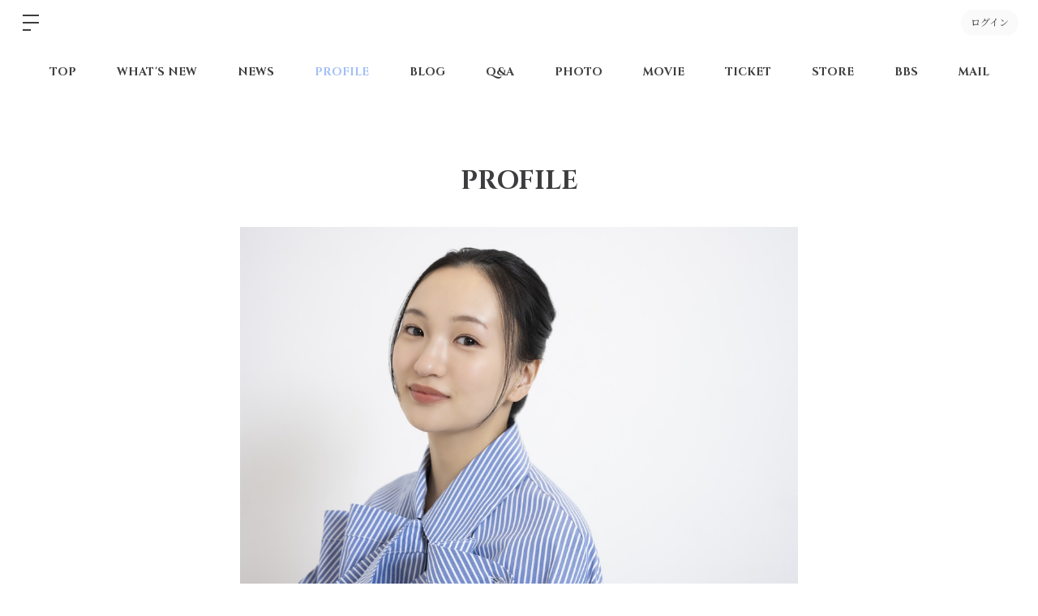

--- FILE ---
content_type: text/html; charset=utf-8
request_url: https://www.google.com/recaptcha/api2/anchor?ar=1&k=6LfWXc0UAAAAAIZQYFEH4FltSQMN7L3TkIqCrEO6&co=aHR0cHM6Ly9oYW5heXVraS5iaXRmYW4uaWQ6NDQz&hl=en&v=PoyoqOPhxBO7pBk68S4YbpHZ&size=invisible&anchor-ms=20000&execute-ms=30000&cb=wyy0qwva64xx
body_size: 48699
content:
<!DOCTYPE HTML><html dir="ltr" lang="en"><head><meta http-equiv="Content-Type" content="text/html; charset=UTF-8">
<meta http-equiv="X-UA-Compatible" content="IE=edge">
<title>reCAPTCHA</title>
<style type="text/css">
/* cyrillic-ext */
@font-face {
  font-family: 'Roboto';
  font-style: normal;
  font-weight: 400;
  font-stretch: 100%;
  src: url(//fonts.gstatic.com/s/roboto/v48/KFO7CnqEu92Fr1ME7kSn66aGLdTylUAMa3GUBHMdazTgWw.woff2) format('woff2');
  unicode-range: U+0460-052F, U+1C80-1C8A, U+20B4, U+2DE0-2DFF, U+A640-A69F, U+FE2E-FE2F;
}
/* cyrillic */
@font-face {
  font-family: 'Roboto';
  font-style: normal;
  font-weight: 400;
  font-stretch: 100%;
  src: url(//fonts.gstatic.com/s/roboto/v48/KFO7CnqEu92Fr1ME7kSn66aGLdTylUAMa3iUBHMdazTgWw.woff2) format('woff2');
  unicode-range: U+0301, U+0400-045F, U+0490-0491, U+04B0-04B1, U+2116;
}
/* greek-ext */
@font-face {
  font-family: 'Roboto';
  font-style: normal;
  font-weight: 400;
  font-stretch: 100%;
  src: url(//fonts.gstatic.com/s/roboto/v48/KFO7CnqEu92Fr1ME7kSn66aGLdTylUAMa3CUBHMdazTgWw.woff2) format('woff2');
  unicode-range: U+1F00-1FFF;
}
/* greek */
@font-face {
  font-family: 'Roboto';
  font-style: normal;
  font-weight: 400;
  font-stretch: 100%;
  src: url(//fonts.gstatic.com/s/roboto/v48/KFO7CnqEu92Fr1ME7kSn66aGLdTylUAMa3-UBHMdazTgWw.woff2) format('woff2');
  unicode-range: U+0370-0377, U+037A-037F, U+0384-038A, U+038C, U+038E-03A1, U+03A3-03FF;
}
/* math */
@font-face {
  font-family: 'Roboto';
  font-style: normal;
  font-weight: 400;
  font-stretch: 100%;
  src: url(//fonts.gstatic.com/s/roboto/v48/KFO7CnqEu92Fr1ME7kSn66aGLdTylUAMawCUBHMdazTgWw.woff2) format('woff2');
  unicode-range: U+0302-0303, U+0305, U+0307-0308, U+0310, U+0312, U+0315, U+031A, U+0326-0327, U+032C, U+032F-0330, U+0332-0333, U+0338, U+033A, U+0346, U+034D, U+0391-03A1, U+03A3-03A9, U+03B1-03C9, U+03D1, U+03D5-03D6, U+03F0-03F1, U+03F4-03F5, U+2016-2017, U+2034-2038, U+203C, U+2040, U+2043, U+2047, U+2050, U+2057, U+205F, U+2070-2071, U+2074-208E, U+2090-209C, U+20D0-20DC, U+20E1, U+20E5-20EF, U+2100-2112, U+2114-2115, U+2117-2121, U+2123-214F, U+2190, U+2192, U+2194-21AE, U+21B0-21E5, U+21F1-21F2, U+21F4-2211, U+2213-2214, U+2216-22FF, U+2308-230B, U+2310, U+2319, U+231C-2321, U+2336-237A, U+237C, U+2395, U+239B-23B7, U+23D0, U+23DC-23E1, U+2474-2475, U+25AF, U+25B3, U+25B7, U+25BD, U+25C1, U+25CA, U+25CC, U+25FB, U+266D-266F, U+27C0-27FF, U+2900-2AFF, U+2B0E-2B11, U+2B30-2B4C, U+2BFE, U+3030, U+FF5B, U+FF5D, U+1D400-1D7FF, U+1EE00-1EEFF;
}
/* symbols */
@font-face {
  font-family: 'Roboto';
  font-style: normal;
  font-weight: 400;
  font-stretch: 100%;
  src: url(//fonts.gstatic.com/s/roboto/v48/KFO7CnqEu92Fr1ME7kSn66aGLdTylUAMaxKUBHMdazTgWw.woff2) format('woff2');
  unicode-range: U+0001-000C, U+000E-001F, U+007F-009F, U+20DD-20E0, U+20E2-20E4, U+2150-218F, U+2190, U+2192, U+2194-2199, U+21AF, U+21E6-21F0, U+21F3, U+2218-2219, U+2299, U+22C4-22C6, U+2300-243F, U+2440-244A, U+2460-24FF, U+25A0-27BF, U+2800-28FF, U+2921-2922, U+2981, U+29BF, U+29EB, U+2B00-2BFF, U+4DC0-4DFF, U+FFF9-FFFB, U+10140-1018E, U+10190-1019C, U+101A0, U+101D0-101FD, U+102E0-102FB, U+10E60-10E7E, U+1D2C0-1D2D3, U+1D2E0-1D37F, U+1F000-1F0FF, U+1F100-1F1AD, U+1F1E6-1F1FF, U+1F30D-1F30F, U+1F315, U+1F31C, U+1F31E, U+1F320-1F32C, U+1F336, U+1F378, U+1F37D, U+1F382, U+1F393-1F39F, U+1F3A7-1F3A8, U+1F3AC-1F3AF, U+1F3C2, U+1F3C4-1F3C6, U+1F3CA-1F3CE, U+1F3D4-1F3E0, U+1F3ED, U+1F3F1-1F3F3, U+1F3F5-1F3F7, U+1F408, U+1F415, U+1F41F, U+1F426, U+1F43F, U+1F441-1F442, U+1F444, U+1F446-1F449, U+1F44C-1F44E, U+1F453, U+1F46A, U+1F47D, U+1F4A3, U+1F4B0, U+1F4B3, U+1F4B9, U+1F4BB, U+1F4BF, U+1F4C8-1F4CB, U+1F4D6, U+1F4DA, U+1F4DF, U+1F4E3-1F4E6, U+1F4EA-1F4ED, U+1F4F7, U+1F4F9-1F4FB, U+1F4FD-1F4FE, U+1F503, U+1F507-1F50B, U+1F50D, U+1F512-1F513, U+1F53E-1F54A, U+1F54F-1F5FA, U+1F610, U+1F650-1F67F, U+1F687, U+1F68D, U+1F691, U+1F694, U+1F698, U+1F6AD, U+1F6B2, U+1F6B9-1F6BA, U+1F6BC, U+1F6C6-1F6CF, U+1F6D3-1F6D7, U+1F6E0-1F6EA, U+1F6F0-1F6F3, U+1F6F7-1F6FC, U+1F700-1F7FF, U+1F800-1F80B, U+1F810-1F847, U+1F850-1F859, U+1F860-1F887, U+1F890-1F8AD, U+1F8B0-1F8BB, U+1F8C0-1F8C1, U+1F900-1F90B, U+1F93B, U+1F946, U+1F984, U+1F996, U+1F9E9, U+1FA00-1FA6F, U+1FA70-1FA7C, U+1FA80-1FA89, U+1FA8F-1FAC6, U+1FACE-1FADC, U+1FADF-1FAE9, U+1FAF0-1FAF8, U+1FB00-1FBFF;
}
/* vietnamese */
@font-face {
  font-family: 'Roboto';
  font-style: normal;
  font-weight: 400;
  font-stretch: 100%;
  src: url(//fonts.gstatic.com/s/roboto/v48/KFO7CnqEu92Fr1ME7kSn66aGLdTylUAMa3OUBHMdazTgWw.woff2) format('woff2');
  unicode-range: U+0102-0103, U+0110-0111, U+0128-0129, U+0168-0169, U+01A0-01A1, U+01AF-01B0, U+0300-0301, U+0303-0304, U+0308-0309, U+0323, U+0329, U+1EA0-1EF9, U+20AB;
}
/* latin-ext */
@font-face {
  font-family: 'Roboto';
  font-style: normal;
  font-weight: 400;
  font-stretch: 100%;
  src: url(//fonts.gstatic.com/s/roboto/v48/KFO7CnqEu92Fr1ME7kSn66aGLdTylUAMa3KUBHMdazTgWw.woff2) format('woff2');
  unicode-range: U+0100-02BA, U+02BD-02C5, U+02C7-02CC, U+02CE-02D7, U+02DD-02FF, U+0304, U+0308, U+0329, U+1D00-1DBF, U+1E00-1E9F, U+1EF2-1EFF, U+2020, U+20A0-20AB, U+20AD-20C0, U+2113, U+2C60-2C7F, U+A720-A7FF;
}
/* latin */
@font-face {
  font-family: 'Roboto';
  font-style: normal;
  font-weight: 400;
  font-stretch: 100%;
  src: url(//fonts.gstatic.com/s/roboto/v48/KFO7CnqEu92Fr1ME7kSn66aGLdTylUAMa3yUBHMdazQ.woff2) format('woff2');
  unicode-range: U+0000-00FF, U+0131, U+0152-0153, U+02BB-02BC, U+02C6, U+02DA, U+02DC, U+0304, U+0308, U+0329, U+2000-206F, U+20AC, U+2122, U+2191, U+2193, U+2212, U+2215, U+FEFF, U+FFFD;
}
/* cyrillic-ext */
@font-face {
  font-family: 'Roboto';
  font-style: normal;
  font-weight: 500;
  font-stretch: 100%;
  src: url(//fonts.gstatic.com/s/roboto/v48/KFO7CnqEu92Fr1ME7kSn66aGLdTylUAMa3GUBHMdazTgWw.woff2) format('woff2');
  unicode-range: U+0460-052F, U+1C80-1C8A, U+20B4, U+2DE0-2DFF, U+A640-A69F, U+FE2E-FE2F;
}
/* cyrillic */
@font-face {
  font-family: 'Roboto';
  font-style: normal;
  font-weight: 500;
  font-stretch: 100%;
  src: url(//fonts.gstatic.com/s/roboto/v48/KFO7CnqEu92Fr1ME7kSn66aGLdTylUAMa3iUBHMdazTgWw.woff2) format('woff2');
  unicode-range: U+0301, U+0400-045F, U+0490-0491, U+04B0-04B1, U+2116;
}
/* greek-ext */
@font-face {
  font-family: 'Roboto';
  font-style: normal;
  font-weight: 500;
  font-stretch: 100%;
  src: url(//fonts.gstatic.com/s/roboto/v48/KFO7CnqEu92Fr1ME7kSn66aGLdTylUAMa3CUBHMdazTgWw.woff2) format('woff2');
  unicode-range: U+1F00-1FFF;
}
/* greek */
@font-face {
  font-family: 'Roboto';
  font-style: normal;
  font-weight: 500;
  font-stretch: 100%;
  src: url(//fonts.gstatic.com/s/roboto/v48/KFO7CnqEu92Fr1ME7kSn66aGLdTylUAMa3-UBHMdazTgWw.woff2) format('woff2');
  unicode-range: U+0370-0377, U+037A-037F, U+0384-038A, U+038C, U+038E-03A1, U+03A3-03FF;
}
/* math */
@font-face {
  font-family: 'Roboto';
  font-style: normal;
  font-weight: 500;
  font-stretch: 100%;
  src: url(//fonts.gstatic.com/s/roboto/v48/KFO7CnqEu92Fr1ME7kSn66aGLdTylUAMawCUBHMdazTgWw.woff2) format('woff2');
  unicode-range: U+0302-0303, U+0305, U+0307-0308, U+0310, U+0312, U+0315, U+031A, U+0326-0327, U+032C, U+032F-0330, U+0332-0333, U+0338, U+033A, U+0346, U+034D, U+0391-03A1, U+03A3-03A9, U+03B1-03C9, U+03D1, U+03D5-03D6, U+03F0-03F1, U+03F4-03F5, U+2016-2017, U+2034-2038, U+203C, U+2040, U+2043, U+2047, U+2050, U+2057, U+205F, U+2070-2071, U+2074-208E, U+2090-209C, U+20D0-20DC, U+20E1, U+20E5-20EF, U+2100-2112, U+2114-2115, U+2117-2121, U+2123-214F, U+2190, U+2192, U+2194-21AE, U+21B0-21E5, U+21F1-21F2, U+21F4-2211, U+2213-2214, U+2216-22FF, U+2308-230B, U+2310, U+2319, U+231C-2321, U+2336-237A, U+237C, U+2395, U+239B-23B7, U+23D0, U+23DC-23E1, U+2474-2475, U+25AF, U+25B3, U+25B7, U+25BD, U+25C1, U+25CA, U+25CC, U+25FB, U+266D-266F, U+27C0-27FF, U+2900-2AFF, U+2B0E-2B11, U+2B30-2B4C, U+2BFE, U+3030, U+FF5B, U+FF5D, U+1D400-1D7FF, U+1EE00-1EEFF;
}
/* symbols */
@font-face {
  font-family: 'Roboto';
  font-style: normal;
  font-weight: 500;
  font-stretch: 100%;
  src: url(//fonts.gstatic.com/s/roboto/v48/KFO7CnqEu92Fr1ME7kSn66aGLdTylUAMaxKUBHMdazTgWw.woff2) format('woff2');
  unicode-range: U+0001-000C, U+000E-001F, U+007F-009F, U+20DD-20E0, U+20E2-20E4, U+2150-218F, U+2190, U+2192, U+2194-2199, U+21AF, U+21E6-21F0, U+21F3, U+2218-2219, U+2299, U+22C4-22C6, U+2300-243F, U+2440-244A, U+2460-24FF, U+25A0-27BF, U+2800-28FF, U+2921-2922, U+2981, U+29BF, U+29EB, U+2B00-2BFF, U+4DC0-4DFF, U+FFF9-FFFB, U+10140-1018E, U+10190-1019C, U+101A0, U+101D0-101FD, U+102E0-102FB, U+10E60-10E7E, U+1D2C0-1D2D3, U+1D2E0-1D37F, U+1F000-1F0FF, U+1F100-1F1AD, U+1F1E6-1F1FF, U+1F30D-1F30F, U+1F315, U+1F31C, U+1F31E, U+1F320-1F32C, U+1F336, U+1F378, U+1F37D, U+1F382, U+1F393-1F39F, U+1F3A7-1F3A8, U+1F3AC-1F3AF, U+1F3C2, U+1F3C4-1F3C6, U+1F3CA-1F3CE, U+1F3D4-1F3E0, U+1F3ED, U+1F3F1-1F3F3, U+1F3F5-1F3F7, U+1F408, U+1F415, U+1F41F, U+1F426, U+1F43F, U+1F441-1F442, U+1F444, U+1F446-1F449, U+1F44C-1F44E, U+1F453, U+1F46A, U+1F47D, U+1F4A3, U+1F4B0, U+1F4B3, U+1F4B9, U+1F4BB, U+1F4BF, U+1F4C8-1F4CB, U+1F4D6, U+1F4DA, U+1F4DF, U+1F4E3-1F4E6, U+1F4EA-1F4ED, U+1F4F7, U+1F4F9-1F4FB, U+1F4FD-1F4FE, U+1F503, U+1F507-1F50B, U+1F50D, U+1F512-1F513, U+1F53E-1F54A, U+1F54F-1F5FA, U+1F610, U+1F650-1F67F, U+1F687, U+1F68D, U+1F691, U+1F694, U+1F698, U+1F6AD, U+1F6B2, U+1F6B9-1F6BA, U+1F6BC, U+1F6C6-1F6CF, U+1F6D3-1F6D7, U+1F6E0-1F6EA, U+1F6F0-1F6F3, U+1F6F7-1F6FC, U+1F700-1F7FF, U+1F800-1F80B, U+1F810-1F847, U+1F850-1F859, U+1F860-1F887, U+1F890-1F8AD, U+1F8B0-1F8BB, U+1F8C0-1F8C1, U+1F900-1F90B, U+1F93B, U+1F946, U+1F984, U+1F996, U+1F9E9, U+1FA00-1FA6F, U+1FA70-1FA7C, U+1FA80-1FA89, U+1FA8F-1FAC6, U+1FACE-1FADC, U+1FADF-1FAE9, U+1FAF0-1FAF8, U+1FB00-1FBFF;
}
/* vietnamese */
@font-face {
  font-family: 'Roboto';
  font-style: normal;
  font-weight: 500;
  font-stretch: 100%;
  src: url(//fonts.gstatic.com/s/roboto/v48/KFO7CnqEu92Fr1ME7kSn66aGLdTylUAMa3OUBHMdazTgWw.woff2) format('woff2');
  unicode-range: U+0102-0103, U+0110-0111, U+0128-0129, U+0168-0169, U+01A0-01A1, U+01AF-01B0, U+0300-0301, U+0303-0304, U+0308-0309, U+0323, U+0329, U+1EA0-1EF9, U+20AB;
}
/* latin-ext */
@font-face {
  font-family: 'Roboto';
  font-style: normal;
  font-weight: 500;
  font-stretch: 100%;
  src: url(//fonts.gstatic.com/s/roboto/v48/KFO7CnqEu92Fr1ME7kSn66aGLdTylUAMa3KUBHMdazTgWw.woff2) format('woff2');
  unicode-range: U+0100-02BA, U+02BD-02C5, U+02C7-02CC, U+02CE-02D7, U+02DD-02FF, U+0304, U+0308, U+0329, U+1D00-1DBF, U+1E00-1E9F, U+1EF2-1EFF, U+2020, U+20A0-20AB, U+20AD-20C0, U+2113, U+2C60-2C7F, U+A720-A7FF;
}
/* latin */
@font-face {
  font-family: 'Roboto';
  font-style: normal;
  font-weight: 500;
  font-stretch: 100%;
  src: url(//fonts.gstatic.com/s/roboto/v48/KFO7CnqEu92Fr1ME7kSn66aGLdTylUAMa3yUBHMdazQ.woff2) format('woff2');
  unicode-range: U+0000-00FF, U+0131, U+0152-0153, U+02BB-02BC, U+02C6, U+02DA, U+02DC, U+0304, U+0308, U+0329, U+2000-206F, U+20AC, U+2122, U+2191, U+2193, U+2212, U+2215, U+FEFF, U+FFFD;
}
/* cyrillic-ext */
@font-face {
  font-family: 'Roboto';
  font-style: normal;
  font-weight: 900;
  font-stretch: 100%;
  src: url(//fonts.gstatic.com/s/roboto/v48/KFO7CnqEu92Fr1ME7kSn66aGLdTylUAMa3GUBHMdazTgWw.woff2) format('woff2');
  unicode-range: U+0460-052F, U+1C80-1C8A, U+20B4, U+2DE0-2DFF, U+A640-A69F, U+FE2E-FE2F;
}
/* cyrillic */
@font-face {
  font-family: 'Roboto';
  font-style: normal;
  font-weight: 900;
  font-stretch: 100%;
  src: url(//fonts.gstatic.com/s/roboto/v48/KFO7CnqEu92Fr1ME7kSn66aGLdTylUAMa3iUBHMdazTgWw.woff2) format('woff2');
  unicode-range: U+0301, U+0400-045F, U+0490-0491, U+04B0-04B1, U+2116;
}
/* greek-ext */
@font-face {
  font-family: 'Roboto';
  font-style: normal;
  font-weight: 900;
  font-stretch: 100%;
  src: url(//fonts.gstatic.com/s/roboto/v48/KFO7CnqEu92Fr1ME7kSn66aGLdTylUAMa3CUBHMdazTgWw.woff2) format('woff2');
  unicode-range: U+1F00-1FFF;
}
/* greek */
@font-face {
  font-family: 'Roboto';
  font-style: normal;
  font-weight: 900;
  font-stretch: 100%;
  src: url(//fonts.gstatic.com/s/roboto/v48/KFO7CnqEu92Fr1ME7kSn66aGLdTylUAMa3-UBHMdazTgWw.woff2) format('woff2');
  unicode-range: U+0370-0377, U+037A-037F, U+0384-038A, U+038C, U+038E-03A1, U+03A3-03FF;
}
/* math */
@font-face {
  font-family: 'Roboto';
  font-style: normal;
  font-weight: 900;
  font-stretch: 100%;
  src: url(//fonts.gstatic.com/s/roboto/v48/KFO7CnqEu92Fr1ME7kSn66aGLdTylUAMawCUBHMdazTgWw.woff2) format('woff2');
  unicode-range: U+0302-0303, U+0305, U+0307-0308, U+0310, U+0312, U+0315, U+031A, U+0326-0327, U+032C, U+032F-0330, U+0332-0333, U+0338, U+033A, U+0346, U+034D, U+0391-03A1, U+03A3-03A9, U+03B1-03C9, U+03D1, U+03D5-03D6, U+03F0-03F1, U+03F4-03F5, U+2016-2017, U+2034-2038, U+203C, U+2040, U+2043, U+2047, U+2050, U+2057, U+205F, U+2070-2071, U+2074-208E, U+2090-209C, U+20D0-20DC, U+20E1, U+20E5-20EF, U+2100-2112, U+2114-2115, U+2117-2121, U+2123-214F, U+2190, U+2192, U+2194-21AE, U+21B0-21E5, U+21F1-21F2, U+21F4-2211, U+2213-2214, U+2216-22FF, U+2308-230B, U+2310, U+2319, U+231C-2321, U+2336-237A, U+237C, U+2395, U+239B-23B7, U+23D0, U+23DC-23E1, U+2474-2475, U+25AF, U+25B3, U+25B7, U+25BD, U+25C1, U+25CA, U+25CC, U+25FB, U+266D-266F, U+27C0-27FF, U+2900-2AFF, U+2B0E-2B11, U+2B30-2B4C, U+2BFE, U+3030, U+FF5B, U+FF5D, U+1D400-1D7FF, U+1EE00-1EEFF;
}
/* symbols */
@font-face {
  font-family: 'Roboto';
  font-style: normal;
  font-weight: 900;
  font-stretch: 100%;
  src: url(//fonts.gstatic.com/s/roboto/v48/KFO7CnqEu92Fr1ME7kSn66aGLdTylUAMaxKUBHMdazTgWw.woff2) format('woff2');
  unicode-range: U+0001-000C, U+000E-001F, U+007F-009F, U+20DD-20E0, U+20E2-20E4, U+2150-218F, U+2190, U+2192, U+2194-2199, U+21AF, U+21E6-21F0, U+21F3, U+2218-2219, U+2299, U+22C4-22C6, U+2300-243F, U+2440-244A, U+2460-24FF, U+25A0-27BF, U+2800-28FF, U+2921-2922, U+2981, U+29BF, U+29EB, U+2B00-2BFF, U+4DC0-4DFF, U+FFF9-FFFB, U+10140-1018E, U+10190-1019C, U+101A0, U+101D0-101FD, U+102E0-102FB, U+10E60-10E7E, U+1D2C0-1D2D3, U+1D2E0-1D37F, U+1F000-1F0FF, U+1F100-1F1AD, U+1F1E6-1F1FF, U+1F30D-1F30F, U+1F315, U+1F31C, U+1F31E, U+1F320-1F32C, U+1F336, U+1F378, U+1F37D, U+1F382, U+1F393-1F39F, U+1F3A7-1F3A8, U+1F3AC-1F3AF, U+1F3C2, U+1F3C4-1F3C6, U+1F3CA-1F3CE, U+1F3D4-1F3E0, U+1F3ED, U+1F3F1-1F3F3, U+1F3F5-1F3F7, U+1F408, U+1F415, U+1F41F, U+1F426, U+1F43F, U+1F441-1F442, U+1F444, U+1F446-1F449, U+1F44C-1F44E, U+1F453, U+1F46A, U+1F47D, U+1F4A3, U+1F4B0, U+1F4B3, U+1F4B9, U+1F4BB, U+1F4BF, U+1F4C8-1F4CB, U+1F4D6, U+1F4DA, U+1F4DF, U+1F4E3-1F4E6, U+1F4EA-1F4ED, U+1F4F7, U+1F4F9-1F4FB, U+1F4FD-1F4FE, U+1F503, U+1F507-1F50B, U+1F50D, U+1F512-1F513, U+1F53E-1F54A, U+1F54F-1F5FA, U+1F610, U+1F650-1F67F, U+1F687, U+1F68D, U+1F691, U+1F694, U+1F698, U+1F6AD, U+1F6B2, U+1F6B9-1F6BA, U+1F6BC, U+1F6C6-1F6CF, U+1F6D3-1F6D7, U+1F6E0-1F6EA, U+1F6F0-1F6F3, U+1F6F7-1F6FC, U+1F700-1F7FF, U+1F800-1F80B, U+1F810-1F847, U+1F850-1F859, U+1F860-1F887, U+1F890-1F8AD, U+1F8B0-1F8BB, U+1F8C0-1F8C1, U+1F900-1F90B, U+1F93B, U+1F946, U+1F984, U+1F996, U+1F9E9, U+1FA00-1FA6F, U+1FA70-1FA7C, U+1FA80-1FA89, U+1FA8F-1FAC6, U+1FACE-1FADC, U+1FADF-1FAE9, U+1FAF0-1FAF8, U+1FB00-1FBFF;
}
/* vietnamese */
@font-face {
  font-family: 'Roboto';
  font-style: normal;
  font-weight: 900;
  font-stretch: 100%;
  src: url(//fonts.gstatic.com/s/roboto/v48/KFO7CnqEu92Fr1ME7kSn66aGLdTylUAMa3OUBHMdazTgWw.woff2) format('woff2');
  unicode-range: U+0102-0103, U+0110-0111, U+0128-0129, U+0168-0169, U+01A0-01A1, U+01AF-01B0, U+0300-0301, U+0303-0304, U+0308-0309, U+0323, U+0329, U+1EA0-1EF9, U+20AB;
}
/* latin-ext */
@font-face {
  font-family: 'Roboto';
  font-style: normal;
  font-weight: 900;
  font-stretch: 100%;
  src: url(//fonts.gstatic.com/s/roboto/v48/KFO7CnqEu92Fr1ME7kSn66aGLdTylUAMa3KUBHMdazTgWw.woff2) format('woff2');
  unicode-range: U+0100-02BA, U+02BD-02C5, U+02C7-02CC, U+02CE-02D7, U+02DD-02FF, U+0304, U+0308, U+0329, U+1D00-1DBF, U+1E00-1E9F, U+1EF2-1EFF, U+2020, U+20A0-20AB, U+20AD-20C0, U+2113, U+2C60-2C7F, U+A720-A7FF;
}
/* latin */
@font-face {
  font-family: 'Roboto';
  font-style: normal;
  font-weight: 900;
  font-stretch: 100%;
  src: url(//fonts.gstatic.com/s/roboto/v48/KFO7CnqEu92Fr1ME7kSn66aGLdTylUAMa3yUBHMdazQ.woff2) format('woff2');
  unicode-range: U+0000-00FF, U+0131, U+0152-0153, U+02BB-02BC, U+02C6, U+02DA, U+02DC, U+0304, U+0308, U+0329, U+2000-206F, U+20AC, U+2122, U+2191, U+2193, U+2212, U+2215, U+FEFF, U+FFFD;
}

</style>
<link rel="stylesheet" type="text/css" href="https://www.gstatic.com/recaptcha/releases/PoyoqOPhxBO7pBk68S4YbpHZ/styles__ltr.css">
<script nonce="skO9RlZ5DLGPcP_jh68rzw" type="text/javascript">window['__recaptcha_api'] = 'https://www.google.com/recaptcha/api2/';</script>
<script type="text/javascript" src="https://www.gstatic.com/recaptcha/releases/PoyoqOPhxBO7pBk68S4YbpHZ/recaptcha__en.js" nonce="skO9RlZ5DLGPcP_jh68rzw">
      
    </script></head>
<body><div id="rc-anchor-alert" class="rc-anchor-alert"></div>
<input type="hidden" id="recaptcha-token" value="[base64]">
<script type="text/javascript" nonce="skO9RlZ5DLGPcP_jh68rzw">
      recaptcha.anchor.Main.init("[\x22ainput\x22,[\x22bgdata\x22,\x22\x22,\[base64]/[base64]/bmV3IFpbdF0obVswXSk6Sz09Mj9uZXcgWlt0XShtWzBdLG1bMV0pOks9PTM/bmV3IFpbdF0obVswXSxtWzFdLG1bMl0pOks9PTQ/[base64]/[base64]/[base64]/[base64]/[base64]/[base64]/[base64]/[base64]/[base64]/[base64]/[base64]/[base64]/[base64]/[base64]\\u003d\\u003d\x22,\[base64]\x22,\[base64]/Ch1JbGTnDucORwpDDuirCvsOqwrZCw6XCqWYew5TDiTMhcMKZbWLDuX7DkT3DmgvChcK6w7kaecK1acOuE8K1M8O2wq/CksKbw6Nuw4h1w4xMTm3Di1bDhsKHUsOMw5kEw7DDnU7Dg8O5KHE5GsOwK8K8AEbCsMOPCBAfOsOdwqROHHXDgklHwrYaa8K+AmQ3w4/[base64]/DlUnCm1QnScOuw4MRwrlHwrJBWkfCusOhVmchLMKlTG4kwooTGk/Cj8Kywr8kU8OTwpAZwq/[base64]/[base64]/CrcKcGkEWQT8owpbDnyDDoEDCnlvDpsOqQ8KFw5DDhQTDq8K0ej/DrBxew6YcdsKUw7fCgMOdJsOwwpnCisKBG1PCim/CugLCulHDtx4+w69GSMOIcMKSw7xxVMKfwovCi8KYwqsLEVrDksOIGB0YNsOTf8OVWRPCsV/CvsKGw5svD2zCplp+woISPsOsdl90w7/[base64]/CncKWHDEYF0DCuMKjZ1Q6OGpCFMKcw4HDszTCvD3DgT0ywpYBwqTDsxrClhFhYMO5w5DDn0fDosK8HjXCgQ1LwrDDjMOzwqp7wrcUVMOiwpXDssO9OUd9TzTDlA0fwo8DwrRjBsKfw6PDkMOQwrkgw5MyeQwVR1rCrcKGIBLDr8K6RsKBSy/[base64]/wpMaLcOgwrvCp8OfD8K3DFLDihXDiMK2wpUdRGFzYsKUwofCk8Khwp5rwqd/[base64]/CgMO4QiPDpmR9EW7CtB3CvSLCnhtzDS3CncKlLD9YwoTCq1LDjMOpKcKJVnd/[base64]/CnhFCw7BwVMO8Q2zDpsOOAsOrESbDnRgAw5HClnnCm8OTw53CpRlnPwnCmcKEw6Z1NsKnwo1AwovDkGzDmhohw683w5t7woLDjCZAw6gmccKsSxxKeA7DtsOFOSfCisO/wpZtwqpvw53CjMOjw7QbYsOPwqUgaTXCm8KYw6YzwqQZLMKTwopTCMO8woTCpEzCkVzCu8Ogw5B8Qy80w71Oe8KlQVMowrM7NMKlwqnCskJobsKGHsK0JcK+LsO6bQzDlHnClsKlVMO6UUp4w5YgOyfDmMOyw68vU8KZbcO7w5LDolzClB/DrCEbI8KyAcKkwr/[base64]/B8KnwqvDlX8iADBWw77ClC4MezfCtSU7wqjChS8EF8KhUMK9wobCm2lFwpwSw5zCncKrworCoDoXwrF4w69gwqjDjxpbwoozLAgtwp4/[base64]/[base64]/CgsOOwr3DsmXDjjzDlT7ClVkXCWJ5X8OhwrHDlRZHSsOSwqxbwoXDrMO/[base64]/CgnLDosKZCnfCo8K1wqA3wpHCoVvDgwIkw70IB8KNwqUOwpIkAEjCjMKjw5EBwqPDlAHCp3pUNlfDtcOqCzQiwosOw750YxjDkxLDqMK9w6Y9w7vDr386wq8KwpJHJFvCjcKDwpIsw50PwpBEwoBfw4pjwrUadSQ6wpzCrwDDt8KBw4bDjUg9BMKZw5fDhcKICFUVNh/Cg8KZeAvDoMOtYMOew7zCpgUjPcOiwpoaAMOlw7tuQcKQAsKrdkVIwoHDksOTwoDCjXcPwqpAwpLClzfDlMKqYAt/w6cMw7tEBhnDg8OFTFDCsysAwrNmw5A8EsOsdiJOw5LClcKracK8w7Vfwo1CKBwrRxzDvnUqNMOoRhPDusOHYsOZdWAMacOgDsOZw5vDoBHDmMOmwpYWw48BBGZcw6HCgBQvW8O3woo4woDCocKgFW0bw4jDsxRBwozDvQRaKW/Cj13Dl8OCZU9aw4TDvMOQw4t1wovDl1jDnEnCqn7DvmUMBxDDmcKQwqwIGcKtGFllw7sYwqw2wqbCsFIMJsOnw6PDusKcwpjDu8KlAMK6GsOHIcOGMsK7GMKZwo7CqcKrO8OFRFdYw4jCo8KRQMK+GMO4RzzDnhLCscO6w4nDv8OGEBd/wrDDnsOewq15w7rCi8OCwrTDisK/[base64]/Cv0/CowYkXUrCpMOKwoPCicKUTUXCkMOVdgwoPV0rw47CgMOyZMKtBjXCsMOoEw5HXiwJw4w/SsKjwrnCssO2woNCf8OwOW8Tw4rDmyREVsK+wqLCnFF7ZBhZw57DoMOwJsK6w7TClABrJ8OFQmjCtgvDp3pewrF3GsO3XsKpw73ClRHDu3o/OcOcwrViRsOFw4PDusK6wqxJGnwRwqjCl8OGRiRlVXvCpVAGYcOkV8KeK3NZw6PDpw/[base64]/Ct1YsHsK6woFDw55zJsKDwq3CgcKVPQ7CvMOOTgXCq8KpDhLCv8Kjwo3Cjn3DoF/CjMOVwp9Iw4/[base64]/wrDDlyDCq8KUw7I4wrwBwrcQw7bCvTE7AsKrUxt+DMKUw6duAzYjwp/[base64]/B8KyNMKiw6zCsMKZw59NdCgNeMOSBgx0YQdww6HCuMOobkNMFVgSOMO6wrcQw6lhw70RwqsmwqnClUcxLcOlw6gYHsOdw4/DmkgTw6XDklDCm8KJagDCnMKuVzs0wqotw5U4w6lUBsOpfMO5FkTCrsO7McKbXi1GQ8OqwqoHw41YP8OqbHs2wqvCnmI0WcKwLUzDsVPDo8KNw5fClHhBZMOFH8K5BA7Dh8ONOBDCvsOHdGnCgcKKGTnDiMKCezjCgxLDlSbDtw/Dt3/DsWI2wr7DrMK8TcO7w7Rgwq9Bwq7DucKUOGMKCmlnw4DDksKiwo1fwpHCqVnDg0IBIRnCpsKBAzrCvcKxKEfCscK1a0nDgxrDi8OQBwHChx/DjMKXwp5sbsO8XFNBw5NVwpTCj8Kfw7ZrGSgmw6DCpMKifsOJw5DDtcOuw79lwpxRLDxlBALDisKgXTvDssOjwrnCljvDuxPCusKnKMKBw5dQwrjCqXNuLAYVw5LCqgfDmcKiw7rCjWQXwrEww5d/QcOkwqXDmcOaNMKdwpJfw75/w4IhbEtmNgvClUzDvRjDrcOnPMKCByQkwqhzKMOBWiV0wrnDq8K1VkzClsOUAWdfFcK+UcO7aX/DimdLw453FS/DgToySkjCvMKyT8Orw4rDuX0Ww7c6w68TwrnDtx0GwqnDvsO/wqJ0wr/[base64]/Cr8ODw7Ewwo9zw4dUw6TDvsOjVMO5GMOWw5UMwo0yW8OsMGgFwovDqCUBwqPCsj4xwpnDsnzCpgsqw4jCpsOTwrl3AHDDn8OIwoFcMcOZC8O7w4hQHsKZNFQnK2vDo8K5dcOmFsOPBhxffcOBPsK/ekxeHgbDhsOMw5BEbsOJEVc7GDd+wr/CtsOpBTjDrhfDtnbCggTCvMK1wpAyBsO/wqTCvi3Cs8OhSwrDl3UaUVNGWMKaN8K6RmPDjRF0w41dMxLDrcKVw63CrcO9fFxAw5nCrEVAZnLCvcKHwrHCs8KYw5/[base64]/DisORecO8WMO0XcKsd0Y0wqFUw7HDrlHDtSfCkzYtFMKWwqFyAcO6wqt0w7zDsmrDu38lwqHDm8O0w7rCncOUKcOlwp3Di8KzwphXfsK6WBVzw5HCvcKQwrPCuFsCASUPTcKyO07CssKNZRvDgsOpw5/DgsK+wpvCncOfSsKpw77DtcOlbcOoZ8KAwpFTF1bCu1NJQcKOw5vDo8Osd8OHf8O6w4cyKGTCojDDuhFBLTcsKQF3ewQDwoIYw6IvwpfCi8KkcsKmw5bDuEZnHXcuQsKZdX/DsMKtw6vDmMKjeWTDlcOXL2HDgcKBAHLCoTtnwoLCjF0RwqfDswlAI0rDtcORQk8qNQRXwpfCsGBNOy0lwroVOMOHwq02csKjwpkyw6omRMOdwpPCpiULw4LCt3HCiMOtL3/DhsKoJcOTWcOBw5vDvMKoMTsBw4zDvldzNcK6w605NQHCkE0Nw4YVDVt9w7vCn0lqwqfDncOmccKvwobCoAzDpXYPw7XDogN0exZNP2zClzpXKcKKIw7DtMOmwq94PzNgwp1ewq4YKm3Cs8OjeE1JC0E+wpDCu8OcIyjClFXDkUkjG8OkeMK2woMwwp7ClsO3w6/[base64]/DkzzDvEQ8w7jCicKnw7TCocK5wqRSQw3CvMKhwoV0N8OQw4PDsgPDusODwqPDj1R7QsOYwpBjAMKnwpTDrFd0FlfDskg9w7/Ds8KYw5UNeDbCjilSw6HCpm8hDVjDpElwSsOEwotOI8O4XQFdw5TDpcKow5zDj8OIw7vDpFTDucKfwrTCnm7DicOkw4vCrsKww7VFBjvCm8KWw6PDtcKaOk4AWmjDkcKTwok/[base64]/DrsKCByrCikvCpgLDocK7UhUgw7nCncOGXTvDkcOdUcKSwr8ddMOZw7kuXXNify0Dwo3CpcOJbMKhw6TDscO9fcOLw4ITNMOFIFzCpUbDsHfDn8KgwqzCgFc/w5BeSsKadcKqTcOGRMOJQD7DuMOWwpEJCRHDtCRxw73ClBp+w7laO3ZPw69zw7pIw6jDgsOYRcKocTAzwqkeTcKhw5vCg8OAa2PDqD0Qw7tgw4bDv8OFFW3DjsO7Q33DoMKwwqXCrcOtw6TCkcKcXMOSCnzDkcKJFsKEwoMnYD3DiMOpwp8oXMOqwp/[base64]/O8KUwrhCw47DgMO1IUItCMKxPsOgwrbCl13CqcKKw7LCjMOUO8OBwrHDp8K3EAvCqMKdCcOrwqsJCB8pJMOOw7RWY8OtwpHCl2rDlsK4aCHDuFDDnMK1IcK9w4TDosKAwpskw4dYw7Z1woxSwpDDr2oVw7fDvsO/fmNgw4g3wqNlw442w687LsKMwoPClSJzI8KUHMO9w4/[base64]/wohOw5TDssKuwpnCkVNcw6Auw7nCsX7DuHhNP3QfEcOIw7zCisOlH8KKOcOFaMOOMSRgYgpKHsKzwqJjSSbDqcO9wovCuHo+w5TCrFd7HMKsXA7DrsKlw5PDosOMeAV/O8KLdF3CmTI1w6TCscKVKMOcw7DDsAvCpjDDrmrDjiLCqsOkw7HDncKHw4MLwo7DjVLDlcKWARt9w5Ndwo3DoMOIw7nCh8KYwqVswpjCtMKPM0zCoUfCtlReO8O9QcO8MWRnPyrDqURow4cPw7HDhGYqw5IBwpFIWTHDqMKCw5jDn8OeVcK/CcO2KwLDnlzCuhTCpsOQdCfClsKmF2wPwrnCjDfCpcOwwqzCnxfCth9+wo4BYsKZZggJw5kfNQ/Dn8KRwqVow4FuIi/DqFNLwqowwr7DjErDpcKOw7p7LALDjxLCocOyNMKywqdGwrw1ZMOrw5nChgvCuxvDrsOSO8OLSnLChSQrIcOXKg4DwpvCq8OxSi/[base64]/ClcOwwqbDiUI1w4LCqU7CgMOtw5PCtXrCg3/DtMK/w7tiKcO3GMKGw4BgdlDCg2wFa8O2wq8cwqnDklnDpELDosKNwoLDlVXCsMKuw4LDtsKWRnlUK8KJwr/CncORYHHDs0zCv8KUeXrClMKxS8OEwoDDrXzDtsO7w6/CuwdIw4UDw57CjcOnwrbCoF1VYTzDs1vDq8KjAcKKOQNIOw4sLMKywpFNworCpmIWw7V+wrJ2GFpQw4EoIiXCkjjDmwM9wppuw7jCgMKPIsK5ASZFwqTCucOoLCpCwoo0w6tMVTLDnMObw7swHMOJwp/DtmcDFcO0w6/Do2ENw79kE8O+dk3CoErCgMOSwoFVw57CrMKEwpnDpsOgLHHDlMKjwrUZLMOew6DDmH8hwoIYLTwHwpxHw6/DmcO0aHAiw6NGw43DqcOHMMK7w5R4w60iPsKUwqI4wqLDjAJHJRlowq0yw5nDpcKbwoDCsnVUwpp3w4bDoHbDocOGwodETcOOTGbCi286YX/Du8O0GcKhw5dnZWjCi14sfcOtw4vCiMOZw57CkcKfwp7CjsOyCRPCu8KWbMK8wrPDlD1CDsOWwprCk8K9wobChWvCiMOnODZKeMOqPsKIdXlLUMOjeQHCrMKDKiUZw4MveEl0wq/DnMOLw5zDjsO/WxdnwpkRw7Ifw4HDmyURwqJYwonDusOVQMKJw7PCikHCgcKlFDUzUMK/w7nCvHw8Ry/DgXTDtANmwo3DhcOOWi7CoQEoUsOcwpjDnnfDg8O0wptLwo9/CHVzeFB7wonCssOWwrMcBmrDo0LDo8O+w6jCjCbDusO4fivDg8KUZsKhdcKOw7vCrC7ClMK/w7rCnCvDrcOqw4HDi8O5w7Vsw5EvQsOddSXCjcK1wpbClH7ClMOxw6TCuA1BOcOtw5zCggzCp1LCocKeKUvDjDTCnsOJQFnChWBtAsOFwoLClFMUXwPCssKRw7Q9eGwfwqHDvSLDlWNRDmpmw5fCoQg8XT5EMATDo2hcw4DCv2vCnirDhMK5wojDhigFwqxOT8O2w4/Dv8OpwpLDkEstw5V2w5bDnsODJzMnwqjDrsKpw57CmS7DkcOoKRgjwrlfc1IOw6XCkgAvw51Yw4gdQcK4fXkcwrVULcOVw7QND8Owwp7DoMOcwoEUw4HClMKTRcKZw6TDi8OnFcO3YcK2w7Itwp/DuR9KKGfCkx4vIwLCkMK1wovDgcOfwqTCgsOCwpjCj3diw6XDq8K0w7vDrB1SNMOgVB0keWrDohzDgEnCr8KQSsOZQQEcIMOkw4NNfcKUNsO3wp4LB8KIwqbDgMO6wpYCXC06ZH59wp3DiAZZG8KOIQ7DusOgZQvDgXTClsKzw6J6w5vCksO+wqNfX8K8w4s/w4jCtUjCoMO3wpo1XMKYPgDDpcKWeSVmw7pNWzTClcKlw7rCjsOBwpsddMK9YAUAw480wplbw7DDt2QEE8O/w6TDtMO9w6DDhcKowpTDjS8TwrvCkcO9w7B6T8KVwo57w7fDhnnCmsKawq7ChGUXw59CwqTDrSzCpsO/wqBgW8KhwqXCvMOJXTnCpScawrrClmdwT8OgwrFFQAPDlsKBQGfCtcO5CcOJGcOUPMKcDFzCmsOIwo/CusKPw5rCog5Dw59nw50TwrIbVcOxwropJkTCt8ObZEbDvhw7Fxk+VRLDh8K+wpnCocOAwp3Ds2TCnyRyJ2vCiHooAMK/w5jDnsOhw4rDuMKiB8O+aRDDs8KFwooJw6RvK8OFdMOcEsK+wp9LXRdSe8KQe8OLwqvCmkhTJ2/Di8OmHRhIe8KLZ8OBVTFGC8K5wqpJw5l5EUfCg3AZwqvDoydeZ25cw6jDkcO4w4kKEEnDv8OUwqgHfCB7w4JZw6BfJMK9aQHDm8O5wpnCkgsPAMOQwqEEwoIAXMK3CsOfw7BED24XMMKXwrLCkArCrSI4wodUw7/CqsK+w5NnWWfCvmxuw6I/wqvCt8KEUEg9wpnDiHVeJBEVw5XDqsKZbsO0w6TDiMOGwpXDicKIwoouwpFHFA1TF8OqwoPDlVUyw53DhMKlesK/[base64]/w4XDmyZiwq4wwqnCu8KWw4kmw4hYJGHCmioCw4ZCwrrDiMO5G23CnGU5EH/CicOVw4kiw5XClCTDsMOJw7fDnMKcL2xswrZKw719Q8OOBMOtw73ChsOOw6DCuMOnw6gfUFHCtXlSMW5cw5dfJ8KAw55Swq5XwoPDtcKqb8OBKzLCgybCnkPCo8OHT2k4w6vCh8KRfX3DuGc+wrXCi8Kkw6bCtFwQwqFlD1LCucOBwrsEwqdUwqZ/wq3DhxfDjsOJXgTDqHY2NhvDpcOMw63CocK2aXl/[base64]/DD8ZDWnDucOKwooMwpVbwrcBOsKzwofDr1Ubwrh/PShyw7Juw6RXX8KeM8Olw4/Cs8Kew6hLwobDncOrwo7DuMOxdBvDhDXDtiw1UQxcDxrCvcOLWcODZMKmMMK/KsOVQ8KvMsOzw5vCgRkBR8OCX00YwqXCgkLCksKqwqrCtB/[base64]/w5PCoRwnw4hGwq3Dsg1qw5Ftw6zDjjPDknXCjcOTw6XDgMKONsO2wrDDo055wqwmwq06wpVjRsKGw4EVCxNQLyPDp1/Cm8Ojw73CrBrDiMK8GArDkMOiw4XDjMOVwoHCjsOGwrViwpoYwooUaWVCw7cNwrY2wqPDtR/CplJMARcswoPDrCwuw7PDqMKiwo/DmTlkaMKKw48SwrDCqcOgWcKHEVfCi2DCmV7CnxcSw7ZtwpbDtTxMQcOoZMKkcMKow4FaJiRjYB3DucONaGV/w5jDggfCoRXDiMKNHMK2w6pwwoJLwrR4w4bCkxrDmzd8ZzAKaEPCnz7DnhfDnANKFMKSwqMuw4PCi2/Ch8Kww6bDpcKsURfCu8OHwpV7wqLCtcKpw6wAT8KeA8Ovw7vCu8KtwpJzw4RCLcK5wp/CqMOkLsKjw7ELMMK2wrtYZwbCt2/DusOHdMOEd8OQwrTDjDMHW8OSYMOwwqBQw6Nbw7ARw6RjLcKbY2bCkndNw6k2PHlSJEfCrsKcwrgcScOnw67Dg8Oww4VYRRV3OsO+w4Zww5h/KT9ZSVjCvsOeRWvDksO+w7wnIzjDqMKbw7HCumHDuwbDisKabjTDtDs6H2TDjMOlwq3CpcKuPMObPxArwr57w7rClsOLwrDCoj1EJmZCAUkVw6ZJwoxtwowLXsKSwqVUwroOwrDCi8OfOsK6LzR/bxXDvMOTwpg/IMKMwpIub8KSwp9hAcO9LsOxdsKzIsKTwrnDpwrDusKXfm9fPMOFw5pPw7zCqWwvacKzwpYsPAPDnCwhMD4UQC7DrsK8w73CkXrCh8KZw6Ycw7sGwqwCd8OTwpYcw4JEw7/[base64]/Dk8KWwoh+NsO7NsKRAsKpw4tmw4N5wpstw4pVwoUzwr4oW3ZkN8KLwpMKw5/CrwRqEigmw5LCp0wQw5Y7w4YbwqjClMOMw63CniB+w5MaJMKyH8KmacKqJMKAbF7CqS5UeFBawprDvsOLRMOZLhLDpMKqRMOaw6pFw4TCtFnCsMK6wobCik/DucKPw7jDok/DpVXCiMOMwoPDsMKjJ8KdOsKNw6R/FMKRwoAWw4DClsKkSsOlwojDgnVTwrLDtzEvw6ZvwoHCiBM8wpXDnMOfw7VGGMOndcOyfj7DthZrXz0yBsOHIMK7w64/fEnDlxzDjmzDscKhw6fCighfw5vDv3fClETCrsKnT8K4UcKYw6/CpsOpb8KKwpnCiMO6A8OFw7RZwptsC8KTPMKeQMOLw40rBR/[base64]/DlcO8fA9xwrzCpEIOw7NGPsKSwqsQwopQw4Y7KMO9w7k4w4Q1RQ5ATMOywpM9wrbCsmwBSmvDlyt0wozDjcOIw7Ycwq3CqVdpfsOgbsKzSHUGw7kyw4/DqcOTK8OOwqQvw5kaV8KXw4EbZTplGMKqCMKVw6DDh8OCBMO6G0vDvHZ9GBhIdHdqwrnCicOSDcKAFcOYw4DDtRTCpXfDlCplwqQrw4LDvWIkJ0o/dcOmekZ4w5zCjADCqsKtw5QJworCgcODwpLClsK4w699wp7CjHUPw5zDnMKlwrPCtcOOw73CriM0woFpw6rDp8OKwpfDjh/Cr8OFw5NmSzhZOnbDr2x3bU7DvRnDjVdeecKCw7DDpErCuXd8EsKkw5h1U8KLNhTCksKnw7h1AcOLeT7Dq8OKw7rDoMO0wqPCuTTCqmseVD8hw5LDpcOEN8OMXXBfcMOXw4xTwoHCgMOZwqzDgsKewqvDsMKOJl/CiXkRwpdHwofDqcKOR0DCg31rwrcPw67Dp8ObwpDCqQw8wq/CqTskw6ReAUbDksKDw43CjsKQIDhUc0RowqzCjMOgE3TDhjNWw4DCpGhfwo/Dt8OgaFfCnw7Cn2XCjA7DicKyZ8Kgw6AFI8KPWMO1w5VNbsO/wrtkRsO5w7dhHFXDicKUdMKiw4hawo8cM8K2wpbCvMO7wofCpMKnUTFxJUVLw7BLUV/DpktEw6rCpXkBVm3DpMKNPwd6DjPDv8Kdw5QYw5fDjkTDs2vDhSPCnsORaXsFG1F/JnQdYcK0w6xDKzEiTcOSXsO9M8O7w78ldU88dAlkwrTCgcOFeGI4HhfClsK/[base64]/[base64]/DmGnDqsKARjPCu8KlwqTDvsOQw4cOw59IeTcwKHZ8McOuwrweXUlRwqNUAcOzw4/DlsO1QivDjcKvw6h+HwjCnjQTwrQmwpBMb8OEwpHCvBVJGsO5w60gwo7DtjPCl8OBP8KQNcOtKQHDlxzCpMOLw5LCkk4vbMKKw4XCiMO9MVrDvsK4w4w5w5zDi8O9DcONw6XCiMKiwrjCo8OUw6jCtMOWZ8OZw7LDoHdQMlXCmsK2w4TDt8KJEDg/E8KEeENmwrQuw7nDnsOFwqzCqU3Du0IRwoRFBsK8HsOHdsKuwow8w5TDn2AVw6Zfw6vCscK/w74Bw4NEwrTDvsKYSilQwrtsNcKuR8OxecO5fgHDuzQufsOXwoPCiMOGwpMswosIwqNswrJjwrtHeFjDkwhXZw/CucKNw6IGOsOrwqIow6vCgijCogx2w5fCs8K+wpQlw40oesORwpQIHENUbsKQVxDDg0LCucOpwqxWwqRkwqnCuQ/[base64]/CqsKXI1suwrdpUsO1wo7Cn206dMOpS8O9R8K8w4TDlcOyw53Crz48RcKibMKjaH1Rw7rCucObdsKgRMKuPls6w7TDqR4PEFU5wr7Ct0/DvsOqw4PChlXCtMOmfx3CrsKJOsKGwoLCmHtiR8KjDcOfVcKHFsKhw5rCtVDDvMKgWmNKwpxCAcOoO00dIsKRcMOiw4zDjcKmw43CgsOMVcKGQTxbw6fCgMKrw4Z7wobDl3zCjcONwrfCgnvCsx7DiHwkw6XCsWF4w7vCqw3Dh05Gwq7DnE/DpMORbXPCqMOVwo19V8KZO2o1M8KSw4Azw4jDi8KZwp/[base64]/wqzDuizCqHnDu8K5AcKwwpDCmsOiw7NfMCnDjcKJYMKXw6tEJsOrw68Zwr/CrcKMHMK1w4JNw586eMOEVk7CsMOswqFnw5XDoMKewqzDhMOpORDDjsKVERXCuBTCi1HCicOnw5sWecKreGxPJydDPUURw4zDog1dw4vCqW/DocObw5xBw77Cli0JAQLCvFgNKkjCghw5w49FLQXCpsKXwpvCgy0Sw4RIw6XDv8KqwpDCsVvCsMOVw7kYwrzCnMK+Q8K1LU4rw7oCRsKNd8KJHSYEU8KpwrPCtBfDh01fw5tNccKzw6PDmMOsw4NCQcOMw6HCgl/[base64]/CqwbCrzvCmwPDnWNZwpYiZsK+woRzHjNGEQIpw6FEwog1woHCnxdAQcKcUMKJW8OFw4zDtmUFNMOcwrjCnsKew6LCksK9w7/DklN5wrkdPgjCu8KVw40DJcKGRWYwwqd6bcOSwqDDlX0PwqnDu0LDncOaw65IGTLDgMKPwpE0WwTCisOJBcOSQcOuw4JWw6Y9Kk3DmcOOCMOVFcOUH2HDq3UWw5bCpsOqEUrDr2LDkRp/[base64]/wotSwovCosO/w47CscO6HTBrbMKyw7/DpkjChsO6bMKSwpjDlsOUw7vChTfDvsOAwrRJKMOWGwFTHsO+LALDv3cDfsO2HcKiwqlEH8O4wrbCiRonJ1kfw51xwpnDlcO3wqzCncKjVy1AUcKCw5QiwprDjHtcfsKfwrzCk8O6ExNeDsOEw6F3wpjCisOMF27Ck2zDncK/w7NWwq3DgMKbcMKRJR3DksKaHAnCtcObwrbDv8KjwrVHwp/CvsK8UsOpaMKkaHDDg8OdLcK1wp8dY1wew7/DkMOAD2A4L8Ojw4s6wqHCjMOTAMO/w60Sw7oPfXhSw5V5w61gDxwQw5Mwwr7CusKCwozCp8OIJmHCuXPDj8ONw5kmwr5Zwqotw5oVw4Z1wq3Dv8OTcsKMccOEaWUrwqLDk8KHwrzChsOpwqRgw63CpsOjZRcDGMK/dsOrM0gdwozDtsOrCMOCdhVNw7DDuFLCl1ABAsKubWpvwoLCk8OYwr3Dr1wowoQpw7jCr3HCqQPDssO/wr7Cqit6YMKHw7zCiy7ClTwlw4F7w6bDosOlBydLw6pbwrPDrsOkw7RQB0TCksObJMOFI8KVEU5LSwQyEsOew5M3JVDDlsOqXcOYf8KywrLDmcOywrZpGcKqJ8KiZ3ERfcKKXMK6PMO/w5tIEMKmwpnCu8OkI37CkHHCscKXGMK+wqQkw4TDrsKgw4zCg8K8JGHDhMOaXmvDlsKJwoPCk8KGczfCjsKAcMK4wr4IwqfCn8K1FRXCuiZzasKFwqLCoinCkVt0bFfDr8OUe1/Cv0fCiMOnEhAYCUXDkRnCjcKcXy7DrFvDh8OJUsKfw7A6w6nDicOwwpFiw57DgyRvwobCsjzChBvDncOUw60OahXDqsK/woDCkU7Dj8KcC8OFwrcNKMOfPm/CoMOXwrDDjHPDtXxIwqc+Kkc0Yk8EwptHwo/Cu2AJFcKHw6gnecKSw6vCm8OVwr3Dsx9twqUqw7c9w4hsVSLDuCsSfMKzwpHDhT7CgRp/BlLCoMO3HMOLw4TDgm/CpXdTw4k+wqDCkBTDvQPChMKELcOAwpAvCkLCjMOgPcKHasKSYcKDD8OWAcKLwr7Co1UvwpBgQBJ4w5MKwrBBLR8CLMOddsOTwojDuMKEIk/DrC1IYTXDjxjCr2fDvsKmYsOHV2XDjAZyb8KcwozDosKRw6BqdVp4wp4heCHCnElDwotDw40hwozCrlXDnsOSwo/Dt07DoE1owqPDpMKcfcOEOGfDk8KFw4snwp3DuWwSDMOfQsKqwqs0wq0DwpcoXMKObBQ5wpvDj8KCwrXCnn/DusKbwrgEw5Rhe0EIw70wKkAZTsKhwrrChzLCqsORX8OuwpJaw7fCghxow6jDuMORwqYbdMKSB8Owwowpw4XCksOxKcKIcQBEwop0wrDClcOBFsOiwrXCv8O/wpXCtQAhOMK4wp9BdjRGw7zCgzXDomHCn8O9XVfDpjvCncK6AgFrcVorL8KAw6BdwqB/[base64]/[base64]/CjkbCrMOOE8KiwrnDtsKncMOfAMOsw5ANCFNFwpPCknnCqsKYZmLDownChSQCwpnDiBllfcOYwrjClzrCkAh5w6kpwoHCsQ/[base64]/wpBGfcODwrLDgMONVzkyFyzDm2sPwonCrcO7w4hYRiTDgxV5w49DZcOKwrLCoUU2w45hXcO1wrILw4AqTH5qwokIc0cPFDvCjMObwoMHw7PCinJcKsKcacKiwqNDLA7CowNfw4orFcK0wpJLRxvDuMOUwp8mRms7wrPCr285EFwZwpVMa8KNfsO/JXpqZsOhFiPDnXvDuzg1FwVaVsO8w7fCqk1zw5coHhYPwqJ4akLCog/CqcKXQXdhQsOjK8OQwoUbwojCt8KxSXdrw6DCgU00wq01I8KfVBg8UCQPc8KOw4/DtsOXwoXCpMOkw6Z9wrRFTT3DnMK/aEfCvxtDwqNHTsKZwpLCncKdwoHDiMKtw7Bxwo4dw7LDrsKjBcKawpvDu3ZsZlTCoMO5wpdXwpMmw4kWwrnCmWI3bhEeXVISGcOlNcO7fcKfwqnCicKKd8O4w55mwrFZw6xrEyfCpU8ubwPDkxnCs8KDwqXCunMNAcO/w4nCtMOPGMOLw5PDuUlqw5nDmGhcw706YsO8JxnCtXdPH8OzKMKoWcK2wrcLw5guNMOEwrzCucOyZQXDjcKtw57Dg8Okw79ywoUcfWs9wrTDoGgnN8OlWMKRVMOFw6YTRj/[base64]/DhCbDvsOUw5XDs0YlwqcYw6LCtMKpKmJTL8ODJMKQdsOcwpAnw6oOJynDslwMcsKDwqwfwp/DhSvCikjDmSHCpsOzwqfCisOlaz8qa8ORw4zDtsOzw43Ch8OhKkrCvHzDs8OTWMK6w7F/wo/CncOiwqZ8w6FXdR0ww7PDlsO6D8OJw49owq7DkGXCpzvCocOAw43DhcObZ8K+wq81wrrCn8OuwogqwrXDozDDvjDDj2swwojCqGrClBp8UsKjbMOQw7Jxw7fDucOAQMKACHc3XsOgw7/DqMONw7vDm8K9w6zCpMOCO8KqSx7DimjDqMO3wq7Ck8Ohw5LDjsKrBcO4w48HV2liAUDCtcOhK8ORw69Cw55ZwrjDr8OPw7ZJwobDrcOCRsOCw4Fuw6wkSMOVeyXCj3XCs25RwrTCiMKDMHjCo25JO3PCh8K2KMORwptwwrHDpsO/BjtWP8OhGVdKZsO6W1rDngFow6fCg2JtwrjCth7Cq3o1w6UFw6/DmcOcwoPCmC8scsOCfcKMaGd5ZT/Dpj7ChcKvwofDmAB3wpbDr8KfHMKmO8OUBsK4wonCpT3Ds8Ocw78yw6N1wpLDrQDCni5rSMOywqbDpsOUwpQbfcOCwp/CtMOrLCPDnwbDkwzCh1QTXFHDhMOJwql6IUbDq1FvKHgPwo9Ow5/DthNpT8OPw7s+XMKbeXwPw7klTcK5w6xdwrpsBzlGRMODwqlkeUPDtMKlDMKHwrolO8OJw5gFSkrCkADCnUTCrQLDmTMdw7UzXMKKwrs6w7F2cEHCnsKIOsKow7jCjFLCllwhw6nDgG7CpUvChcO7w6nCtAkeYVDDqMONwrxdwqR/AsK8NknCvMOewq3DrwBROXfDm8ODw69zC1rCnsOkwqN+w5vDpcOeIGF4S8Klw41awprDtsOQIMKnw6rCusKQw65GbX5uwrzCginCm8KQw7bCq8KgKsOywoPCtXVaw7LCo2Q8w53ClXkFwopewpvCnFVrwqoXw6XDk8KeYxnCtB3ChyXDtQsKwqfCiULDjjjDg3/ClcKLw5PCi3wdUsOvwrHDhFRAwrjDnTXCgg3Di8K2QsKjQXTDiMOnw6/DoHzDm0ArwrhpwpfDtcKTJsOcXsOLW8OLwq9Cw582wp4lwoYRw5nDn3vCisKlwqTDhMKIw7bDvcOyw7ZiJBvDplpXw55QLMOUwpAnT8OdTCVVwrU3wqxzwqvDqSHDgC3DpkHDvWEWWF17F8KYIEzCs8K9w7leFMKOX8OUw57CqljCvcO6XMO1w7U/wrMQPxMhw6FPwq0zN8ORSsK0T0ZHwpnDssOMwpbDjsKTPMOXw7vDlsK7d8K5GG/CpCjDpgzCmmfDtMOEwqrDpsKIw4/Cj3sdDTIqI8Ohw5LCiVZxwql4ODrDlCXCpMOew7LCpkHDplLCp8OVwqLDtsK7wozDrjV7DMODasKAQC/CjS7Cv1LDhMOaHDzCrD1VwoR1w7DCusO1JHtZwoIQw6bCm2zDpg3DpjbDiMOEQQzCgzMoJmc4w6l5wofCv8K0W1QIwp0zdWh5V1MvQmbDhsKZw6zDvA/CuBYXEQhvwpPDgVPDqirCpsKxLUnDksKKPgDDv8OKaxEnMGtvInRKAmTDhyh/wqtJwoAbMMOdAsKvwqDDlEtVI8OGGUDCi8Kbw5DCgMKxwqDChsKrw5zDiRrDvsKdLsOAwo1ow7zCqVXDumfDvmhRw5FodcObESnCnsKBwrkWeMOhQhjCthAZw6DCtcOlQ8K2w59xB8OkwqJ4cMOGw7QRCsKYHsO8bjkww5LDoyHDpMOBL8K1woXDvMO0wptbw7/CnkDCusOEw5bCs0nDoMO0woVTw6TCkzhVw4w6HHbDk8Kywr/[base64]/wp9ewrdMSsOLw5LClcOuRVjDp8Okwp1ZeMOTwrbCiMK5K8KHwrBDSTHDjgMEw6/ClDbDt8O/JMOiHVplw63CqgE/wolhUcOzNkXDmMO6w7V4wq3DsMK/[base64]/Cg0HDsMOkw6grEcKgPMO7wrTCgFBUEcOaw546C8KEw7pOwpo+EUhzw73CscOwwqtqasOWw4LCjjFnWMOKw4V0JcK+wpVKGsOjwrPDk3PCk8Oka8OKJX3DsScxw5DCr0TCtk4iw7FhZid3Mxh1w4VuSil1w7LDoSZTe8O6cMK4LSMVMTrDgcOlwqVrwr3DuGdawo/DtSppPMKjVcO6THfCt0vDncKGEcKZwpnDq8OZUcK2dMOsM0AFwrB5woLCgnl/[base64]/N8OIBMKoAcKfw5hwwofCo8OUcznCn8KNwp1iwpMRw6/CkUESw5YUZR06w4/Cr1sRDUwpw5rDn3s5ZE/[base64]/Do2wJwqchKcKOw6TCijHCowl1FMOnw5IwOmcKBsOXAcKdJhLChRDDgDoaw43CjlAlw4jDiy59w4TDljY/TgYbJ1DCq8KiNT92TMKKUk4iwqRLCQoNQxdRGWYyw6XDk8O6wo/[base64]/[base64]/[base64]/Dq3cRHsOxFHnCiRXChcKqAmlCwrxSN3vDqGEww7XDixHDjcKAeHvCpMOcwpkzHcO/DsOZY2vChWMOwpzDty/CjcK9w7/[base64]/GlxLaMOBB8KDwo/CiADCihskbnxmwpXCkEXDoHTDon5tJQhNw6vDpBHDiMOdw5wBw6JlU1d7w7UaNUx0FsOtw5k9w6Mzw4Z3wqLDpMKsw7jDqzDDvg7DocKuNxwsfmDDhcO3wqHCrRPDmDEJJzPDv8OTb8OKw4BaH8Kew6/DpsKVBMKVRMKEwqsow5wfw7Fgwq7DonvCgHNJRcKhw44lwq45dQkYwooGwoPDmsKMw5XCg2lAasK+w5fClFQQwqTDh8OzCMOKREDDuhzDvCfDtcKSfm3Cp8O5VMODw5IZZQ0xYgDDr8OZG27Dml1kLTtCPW/CoXbCocK8HcO6IMOXW2LDnxvCvyLDsHthwr0hacO5X8Oxwq7CrBQkVV7DvMKMOipKw6NBwqQ/w7MhQSo1wpcnLWXCjQ3CsE97wqfCuMKpwrIew7/[base64]/K0lFFMONw7BwHcKMwq1LwqDClkbDnsOHcGjCnxnDqnnDv8Kqw7svYMKMwrrDlMOaKsO9wonDm8ORwrBdwo7Du8K2DDYsw4zCj1YwXSLCmsOtKsO/JCcLX8KLD8KlT18yw54gHDLCiyzDtV3DmcKSGcORFcKWw4Fob1Fpw7N7HsOtcwt4Ui/DnMOIw4cBLElJwopQwrjDlB3DqcO9w5nDv1cfKhInV3Abw5NdwrNcw5xdHsORBcOpcsK/[base64]/DpsK9wpDDssKUYU/DmGM2H8KpMVHCi8ODw7UCwq59EjMYZMKhK8Ktw7/Du8OPw7XCiMOhw5HClSXDisK9w6ZUOz/Ck0nCrMKWdcOUw4DCkmACw43DjzctwpbDr1bDoikMQsOmwqEBw7FRw6vCuMOvw5/[base64]/Do8KWHyDDtD4fwox6P8OdF2fDqEfCinZJH8K4CTjCsQlPw47Ckycfw5/CulDDuFRpwpl+cQN5wrobwr9aay7DtiNadcObw7EIwr/DvMKeI8O8Z8Kvw6TDpMKbbEB4wrvDvsKiw60ww4zCpSDDnMOUw5dEw4hjw5bDosOPwq4nTRjCvhAkwr87w7vDtsOcwrUfOXNpwoFhw7TDgjXCusO/[base64]/wqrCn34Kw5luw4UZHUgXw6jCgFBMVsOdw5lMw5g/w6tMdcO7w4XDncO+w7gBJMOzBxPDmC/Ct8OfwoPDi2jCpkfCl8Kew6rCv3TDvyDDiVvDkcKEwoLCjcKdI8KWw7QbJcK9ZsK2R8K5LcK2w4FLw5cPw6vCl8KEwrBdSMKLw7bDrWZ2S8OVwqQ5wpEIwoB9w7ZWE8KFCMOlWsORayJ+NT58Y33DlSvDgcKbKsOHwrV0RzAgPcO/[base64]/Co1zDhcOOw6o8w7nCvRHDp8KNGHPCq8OuHcKKS13Dp2fDvUdawo5Qw7hjw4PCrWzDmsKDYlrCr8KyBXDDrzLCjXolw5fDoAo/wpk2w6jCkVwwwp8gbMKLF8KCwpjDsjgDw7jCoMOKfsOiwodww704wrHCiSYNY2rCuWvCu8KIw6jCln/Dj3kyTyAcDsKiwoNHwq/DnMOmwpTDkVnCowkgwrM7IMK/wp3Dp8KQw4bCsxsI\x22],null,[\x22conf\x22,null,\x226LfWXc0UAAAAAIZQYFEH4FltSQMN7L3TkIqCrEO6\x22,0,null,null,null,0,[21,125,63,73,95,87,41,43,42,83,102,105,109,121],[1017145,246],0,null,null,null,null,0,null,0,null,700,1,null,0,\[base64]/76lBhnEnQkZnOKMAhk\\u003d\x22,0,0,null,null,1,null,0,1,null,null,null,0],\x22https://hanayuki.bitfan.id:443\x22,null,[3,1,1],null,null,null,1,3600,[\x22https://www.google.com/intl/en/policies/privacy/\x22,\x22https://www.google.com/intl/en/policies/terms/\x22],\x224SisjSXDVnSY0IH0lLpa//YsmMybDH1r43e0N9+nOl8\\u003d\x22,1,0,null,1,1768708154264,0,0,[53],null,[251],\x22RC-hzlyNWfhhYNA8Q\x22,null,null,null,null,null,\x220dAFcWeA6nXIp56l9iwGcLtwwNaj6P4lTtRIK346E5dZZw-drUrmvruY1fHwV6kjb6LecE7G9Lxv5hamcQkAAgwYMHPIjUD3ROMA\x22,1768790954480]");
    </script></body></html>